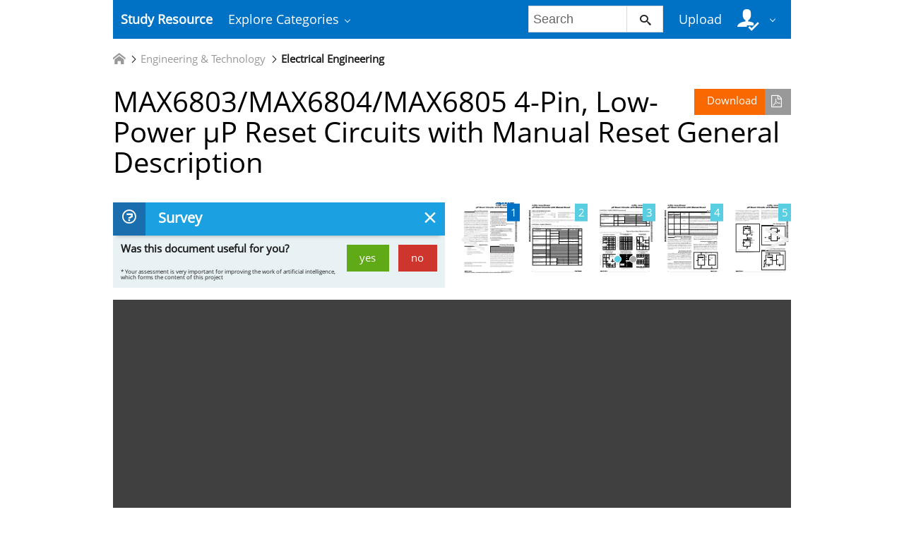

--- FILE ---
content_type: text/html;charset=UTF-8
request_url: https://studyres.com/doc/8896677/max6803-max6804-max6805-4-pin--low-power-%C2%B5p-reset-circuit...
body_size: 14107
content:











    

		
 
<!doctype html>
<html>
<head lang="en">
    <meta charset="utf-8">
	<meta http-equiv="x-dns-prefetch-control" content="on">

	
	
		<link rel="dns-prefetch" href="//www.google.com">
	
		<link rel="dns-prefetch" href="//www.google-analytics.com">
	
		<link rel="dns-prefetch" href="//www.gstatic.com">
	
		<link rel="dns-prefetch" href="//fonts.googleapis.com">
	
		<link rel="dns-prefetch" href="//fonts.gstatic.com">
	
		<link rel="dns-prefetch" href="//mc.yandex.ru">
	
		<link rel="dns-prefetch" href="//yastatic.net">
	
	<meta http-equiv="x-ua-compatible" content="ie=edge">
	<meta name="viewport" content="width=device-width, initial-scale=1.0, maximum-scale=1.0, user-scalable=no">

    
            <title>MAX6803/MAX6804/MAX6805 4-Pin, Low-Power &micro;P Reset Circuits with Manual Reset General Description</title>
        <meta property="og:title" content="MAX6803/MAX6804/MAX6805 4-Pin, Low-Power &micro;P Reset Circuits with Manual Reset General Description">
    
            <meta name="keywords" content="">
    
    
				
			<link rel="preload" as="style" href="/theme/common/static/metro-ui@3.0.18/build/css/metro.min.css">
			<link rel="preload" as="style" href="/theme/common/static/metro-ui@3.0.18/build/css/metro-colors.min.css">
			<link rel="preload" as="style" href="/theme/common/static/metro-ui@3.0.18/build/css/metro-icons.min.css">
			<link rel="preload" as="style" href="/theme/common/static/metro-ui@3.0.18/build/css/metro-responsive.min.css">
			<link rel="preload" as="style" href="/theme/common/static/metro-ui@3.0.18/build/css/metro-rtl.min.css">
			<link rel="preload" as="style" href="/theme/common/static/metro-ui@3.0.18/build/css/metro-schemes.min.css">
			<link rel="preload" as="style" href="/theme/metroui/static/widgets.css">
			<link rel="preload" as="style" href="/theme/metroui/static/common.css">
	
						<link rel="preload" as="script" href="/theme/common/static/jquery@3.6.0/dist/jquery.min.js">
								<link rel="preload" as="script" href="/theme/common/static/metro-ui@3.0.18/build/js/metro.js">
								<link rel="preload" as="script" href="/theme/metroui/static/widgets.js">
								<link rel="preload" as="script" href="/theme/metroui/static/common.js">
			
						<link rel="stylesheet" href="/theme/common/static/metro-ui@3.0.18/build/css/metro.min.css">
					<link rel="stylesheet" href="/theme/common/static/metro-ui@3.0.18/build/css/metro-colors.min.css">
					<link rel="stylesheet" href="/theme/common/static/metro-ui@3.0.18/build/css/metro-icons.min.css">
					<link rel="stylesheet" href="/theme/common/static/metro-ui@3.0.18/build/css/metro-responsive.min.css">
					<link rel="stylesheet" href="/theme/common/static/metro-ui@3.0.18/build/css/metro-rtl.min.css">
					<link rel="stylesheet" href="/theme/common/static/metro-ui@3.0.18/build/css/metro-schemes.min.css">
					<link rel="stylesheet" href="/theme/metroui/static/widgets.css">
					<link rel="stylesheet" href="/theme/metroui/static/common.css">
			
    
    <script type="text/javascript">
        var gaUserId = 2;
        var gaUserType = 'empty';
    </script>

    
    	<link rel="canonical" href="https://studyres.com/doc/8896677/max6803-max6804-max6805-4-pin--low-power-%C2%B5p-reset-circuit...">

	<script type="application/ld+json">
		[{"itemListElement":[{"position":1,"name":"Engineering & Technology","item":"https://studyres.com/catalog/Engineering+%26+Technology","@type":"ListItem"},{"position":2,"name":"Electrical Engineering","item":"https://studyres.com/catalog/Engineering+%26+Technology/Electrical+Engineering","@type":"ListItem"}],"@context":"https://schema.org","@type":"BreadcrumbList"},{"dateModified":"2018-08-01T20:33:40Z","datePublished":"2017-05-19T14:20:19Z","headline":"MAX6803/MAX6804/MAX6805 4-Pin, Low-Power µP Reset Circuits with Manual Reset General Description","image":"https://s1.studyres.com/store/data/008896677_1-f922317c3a112c761ae9f959152ee71a.png","mainEntityOfPage":{"@id":"https://google.com/article","@type":"WebPage"},"inLanguage":"en","@context":"https://schema.org","@type":"Article"}]
	</script>

<script>
	var gaVC = 'd';
</script>

<script>
function reportLink(o)
{
	}
</script>

<script>var gaAuthorId='74',gaCategoryId='21>20>0',gaViewMode='regular';</script>


	
    <script async src="https://pagead2.googlesyndication.com/pagead/js/adsbygoogle.js?client=ca-pub-4574181568230206" crossorigin="anonymous"></script>
<script>
(function(i,s,o,g,r,a,m){i['GoogleAnalyticsObject']=r;i[r]=i[r]||function(){
(i[r].q=i[r].q||[]).push(arguments)},i[r].l=1*new Date();a=s.createElement(o),
m=s.getElementsByTagName(o)[0];a.async=1;a.src=g;m.parentNode.insertBefore(a,m)
})(window,document,'script','https://www.google-analytics.com/analytics.js','ga');
ga('create', 'UA-110184623-1', 'auto');
ga('send', 'pageview');
</script>
</head>
<body>



<nav class="container">
    <div class="app-bar " data-role="appbar">
                <ul class="app-bar-menu">
            <li>
                <a class="nav-brand " href="/">
                                        Study Resource
</a>
            </li>
            <li>
                <a class="dropdown-toggle" id="nav-catalog-link" href="#">
                    Explore Categories                </a>
                <div class="app-bar-drop-container" id="nav-catalog"
                        data-role="dropdown" data-no-close="false"
                        data-toggle-element="#nav-catalog-link">
                    <div class="grid no-responsive">
                        <div class="row cells4">
                            <div class="cell">
                                <ul class="sidebar2 navy menu">
                                                                            <li  class="active" >
                                            <a href="#cat35">
                                                Arts & Humanities
                                            </a>
                                        </li>
                                                                            <li >
                                            <a href="#cat15">
                                                Business
                                            </a>
                                        </li>
                                                                            <li >
                                            <a href="#cat20">
                                                Engineering & Technology
                                            </a>
                                        </li>
                                                                            <li >
                                            <a href="#cat1">
                                                Foreign Language
                                            </a>
                                        </li>
                                                                            <li >
                                            <a href="#cat39">
                                                History
                                            </a>
                                        </li>
                                                                            <li >
                                            <a href="#cat3">
                                                Math
                                            </a>
                                        </li>
                                                                            <li >
                                            <a href="#cat6">
                                                Science
                                            </a>
                                        </li>
                                                                            <li >
                                            <a href="#cat11">
                                                Social Science
                                            </a>
                                        </li>
                                                                    </ul>
                            </div>
                            <div class="cell colspan3">
                                                                    <div class="row  cells frame" id="cat3">
                                        <div class="cell">
                                            <h4>Top subcategories
</h4>
                                            <ul class="simple-list">
                                                                                                <li>
                                                    <a href="/catalog/Math/Advanced+Math">
                                                        Advanced Math
                                                    </a>
                                                                                                <li>
                                                    <a href="/catalog/Math/Algebra">
                                                        Algebra
                                                    </a>
                                                                                                <li>
                                                    <a href="/catalog/Math/Basic+Math">
                                                        Basic Math
                                                    </a>
                                                                                                <li>
                                                    <a href="/catalog/Math/Calculus">
                                                        Calculus
                                                    </a>
                                                                                                <li>
                                                    <a href="/catalog/Math/Geometry">
                                                        Geometry
                                                    </a>
                                                                                                <li>
                                                    <a href="/catalog/Math/Linear+Algebra">
                                                        Linear Algebra
                                                    </a>
                                                                                                <li>
                                                    <a href="/catalog/Math/Pre-Algebra">
                                                        Pre-Algebra
                                                    </a>
                                                                                                <li>
                                                    <a href="/catalog/Math/Pre-Calculus">
                                                        Pre-Calculus
                                                    </a>
                                                                                                <li>
                                                    <a href="/catalog/Math/Statistics+And+Probability">
                                                        Statistics And Probability
                                                    </a>
                                                                                                <li>
                                                    <a href="/catalog/Math/Trigonometry">
                                                        Trigonometry
                                                    </a>
                                                                                                <li>
                                                    <a href="/catalog/Math">
                                                        other
                                                        &rarr;
                                                    </a>
                                            </ul>
                                        </div>
                                                                            </div>
                                                                    <div class="row  cells frame" id="cat6">
                                        <div class="cell">
                                            <h4>Top subcategories
</h4>
                                            <ul class="simple-list">
                                                                                                <li>
                                                    <a href="/catalog/Science/Astronomy">
                                                        Astronomy
                                                    </a>
                                                                                                <li>
                                                    <a href="/catalog/Science/Astrophysics">
                                                        Astrophysics
                                                    </a>
                                                                                                <li>
                                                    <a href="/catalog/Science/Biology">
                                                        Biology
                                                    </a>
                                                                                                <li>
                                                    <a href="/catalog/Science/Chemistry">
                                                        Chemistry
                                                    </a>
                                                                                                <li>
                                                    <a href="/catalog/Science/Earth+Science">
                                                        Earth Science
                                                    </a>
                                                                                                <li>
                                                    <a href="/catalog/Science/Environmental+Science">
                                                        Environmental Science
                                                    </a>
                                                                                                <li>
                                                    <a href="/catalog/Science/Health+Science">
                                                        Health Science
                                                    </a>
                                                                                                <li>
                                                    <a href="/catalog/Science/Physics">
                                                        Physics
                                                    </a>
                                                                                                <li>
                                                    <a href="/catalog/Science">
                                                        other
                                                        &rarr;
                                                    </a>
                                            </ul>
                                        </div>
                                                                            </div>
                                                                    <div class="row  cells frame" id="cat11">
                                        <div class="cell">
                                            <h4>Top subcategories
</h4>
                                            <ul class="simple-list">
                                                                                                <li>
                                                    <a href="/catalog/Social+Science/Anthropology">
                                                        Anthropology
                                                    </a>
                                                                                                <li>
                                                    <a href="/catalog/Social+Science/Law">
                                                        Law
                                                    </a>
                                                                                                <li>
                                                    <a href="/catalog/Social+Science/Political+Science">
                                                        Political Science
                                                    </a>
                                                                                                <li>
                                                    <a href="/catalog/Social+Science/Psychology">
                                                        Psychology
                                                    </a>
                                                                                                <li>
                                                    <a href="/catalog/Social+Science/Sociology">
                                                        Sociology
                                                    </a>
                                                                                                <li>
                                                    <a href="/catalog/Social+Science">
                                                        other
                                                        &rarr;
                                                    </a>
                                            </ul>
                                        </div>
                                                                            </div>
                                                                    <div class="row  cells frame" id="cat15">
                                        <div class="cell">
                                            <h4>Top subcategories
</h4>
                                            <ul class="simple-list">
                                                                                                <li>
                                                    <a href="/catalog/Business/Accounting">
                                                        Accounting
                                                    </a>
                                                                                                <li>
                                                    <a href="/catalog/Business/Economics">
                                                        Economics
                                                    </a>
                                                                                                <li>
                                                    <a href="/catalog/Business/Finance">
                                                        Finance
                                                    </a>
                                                                                                <li>
                                                    <a href="/catalog/Business/Management">
                                                        Management
                                                    </a>
                                                                                                <li>
                                                    <a href="/catalog/Business">
                                                        other
                                                        &rarr;
                                                    </a>
                                            </ul>
                                        </div>
                                                                            </div>
                                                                    <div class="row  cells frame" id="cat20">
                                        <div class="cell">
                                            <h4>Top subcategories
</h4>
                                            <ul class="simple-list">
                                                                                                <li>
                                                    <a href="/catalog/Engineering+%26+Technology/Aerospace+Engineering">
                                                        Aerospace Engineering
                                                    </a>
                                                                                                <li>
                                                    <a href="/catalog/Engineering+%26+Technology/Bioengineering">
                                                        Bioengineering
                                                    </a>
                                                                                                <li>
                                                    <a href="/catalog/Engineering+%26+Technology/Chemical+Engineering">
                                                        Chemical Engineering
                                                    </a>
                                                                                                <li>
                                                    <a href="/catalog/Engineering+%26+Technology/Civil+Engineering">
                                                        Civil Engineering
                                                    </a>
                                                                                                <li>
                                                    <a href="/catalog/Engineering+%26+Technology/Computer+Science">
                                                        Computer Science
                                                    </a>
                                                                                                <li>
                                                    <a href="/catalog/Engineering+%26+Technology/Electrical+Engineering">
                                                        Electrical Engineering
                                                    </a>
                                                                                                <li>
                                                    <a href="/catalog/Engineering+%26+Technology/Industrial+Engineering">
                                                        Industrial Engineering
                                                    </a>
                                                                                                <li>
                                                    <a href="/catalog/Engineering+%26+Technology/Mechanical+Engineering">
                                                        Mechanical Engineering
                                                    </a>
                                                                                                <li>
                                                    <a href="/catalog/Engineering+%26+Technology/Web+Design">
                                                        Web Design
                                                    </a>
                                                                                                <li>
                                                    <a href="/catalog/Engineering+%26+Technology">
                                                        other
                                                        &rarr;
                                                    </a>
                                            </ul>
                                        </div>
                                                                            </div>
                                                                    <div class="row  cells frame" id="cat35">
                                        <div class="cell">
                                            <h4>Top subcategories
</h4>
                                            <ul class="simple-list">
                                                                                                <li>
                                                    <a href="/catalog/Arts+%26+Humanities/Architecture">
                                                        Architecture
                                                    </a>
                                                                                                <li>
                                                    <a href="/catalog/Arts+%26+Humanities/Communications">
                                                        Communications
                                                    </a>
                                                                                                <li>
                                                    <a href="/catalog/Arts+%26+Humanities/English">
                                                        English
                                                    </a>
                                                                                                <li>
                                                    <a href="/catalog/Arts+%26+Humanities/Gender+Studies">
                                                        Gender Studies
                                                    </a>
                                                                                                <li>
                                                    <a href="/catalog/Arts+%26+Humanities/Music">
                                                        Music
                                                    </a>
                                                                                                <li>
                                                    <a href="/catalog/Arts+%26+Humanities/Performing+Arts">
                                                        Performing Arts
                                                    </a>
                                                                                                <li>
                                                    <a href="/catalog/Arts+%26+Humanities/Philosophy">
                                                        Philosophy
                                                    </a>
                                                                                                <li>
                                                    <a href="/catalog/Arts+%26+Humanities/Religious+Studies">
                                                        Religious Studies
                                                    </a>
                                                                                                <li>
                                                    <a href="/catalog/Arts+%26+Humanities/Writing">
                                                        Writing
                                                    </a>
                                                                                                <li>
                                                    <a href="/catalog/Arts+%26+Humanities">
                                                        other
                                                        &rarr;
                                                    </a>
                                            </ul>
                                        </div>
                                                                            </div>
                                                                    <div class="row  cells frame" id="cat39">
                                        <div class="cell">
                                            <h4>Top subcategories
</h4>
                                            <ul class="simple-list">
                                                                                                <li>
                                                    <a href="/catalog/History/Ancient+History">
                                                        Ancient History
                                                    </a>
                                                                                                <li>
                                                    <a href="/catalog/History/European+History">
                                                        European History
                                                    </a>
                                                                                                <li>
                                                    <a href="/catalog/History/US+History">
                                                        US History
                                                    </a>
                                                                                                <li>
                                                    <a href="/catalog/History/World+History">
                                                        World History
                                                    </a>
                                                                                                <li>
                                                    <a href="/catalog/History">
                                                        other
                                                        &rarr;
                                                    </a>
                                            </ul>
                                        </div>
                                                                            </div>
                                                                    <div class="row  cells frame" id="cat1">
                                        <div class="cell">
                                            <h4>Top subcategories
</h4>
                                            <ul class="simple-list">
                                                                                                <li>
                                                    <a href="/catalog/Foreign+Language/Croatian">
                                                        Croatian
                                                    </a>
                                                                                                <li>
                                                    <a href="/catalog/Foreign+Language/Czech">
                                                        Czech
                                                    </a>
                                                                                                <li>
                                                    <a href="/catalog/Foreign+Language/Finnish">
                                                        Finnish
                                                    </a>
                                                                                                <li>
                                                    <a href="/catalog/Foreign+Language/Greek">
                                                        Greek
                                                    </a>
                                                                                                <li>
                                                    <a href="/catalog/Foreign+Language/Hindi">
                                                        Hindi
                                                    </a>
                                                                                                <li>
                                                    <a href="/catalog/Foreign+Language/Japanese">
                                                        Japanese
                                                    </a>
                                                                                                <li>
                                                    <a href="/catalog/Foreign+Language/Korean">
                                                        Korean
                                                    </a>
                                                                                                <li>
                                                    <a href="/catalog/Foreign+Language/Persian">
                                                        Persian
                                                    </a>
                                                                                                <li>
                                                    <a href="/catalog/Foreign+Language/Swedish">
                                                        Swedish
                                                    </a>
                                                                                                <li>
                                                    <a href="/catalog/Foreign+Language/Turkish">
                                                        Turkish
                                                    </a>
                                                                                                <li>
                                                    <a href="/catalog/Foreign+Language">
                                                        other
                                                        &rarr;
                                                    </a>
                                            </ul>
                                        </div>
                                                                            </div>
                                                            </div>
                        </div>
                    </div>
                </div>
            </li>
        </ul>

                    <div class="app-bar-element place-right">
                <a class="dropdown-toggle fg-white">
                    <i class="mif-user-check mif-2x"></i>&nbsp;
                </a>
                <div class="app-bar-drop-container place-right"
                        data-role="dropdown" data-no-close="true">
                    <div class="padding20">
                                                    <a class="no-wrap" href="/profile/">
                                Profile                            </a>
                            <a class="no-wrap" href="/documents">
                                Documents                            </a>
                            <a class="no-wrap" href="/login.html?action=logout">
                                Logout                            </a>
                                            </div>
                </div>
            </div>
        
                    <a class="app-bar-element place-right no-phone" href="/uploadform"
					onclick="return _ym('document_upload', true)">
                Upload            </a>
        
        <div class="app-bar-element place-right no-phone">
            <form class="nav-search" action="/search/">
                <div class="input-control text " data-role="input">
                    <input 						type="text" name="q" placeholder="Search">
                    <button class="button ">
						<i class="mif-search"></i>
                    </button>
                </div>
            </form>
        </div>
            </div>
</nav>

<main class="container">
    














	<ul class="breadcrumbs no-padding-left">
        <li>
	        <a href="/catalog">
		        <i class="icon mif-home"></i>
	        </a>
        </li>

											<li>
					<a href="/catalog/Engineering+%26+Technology">Engineering & Technology</a>
				</li>
							<li>
					<a href="/catalog/Engineering+%26+Technology/Electrical+Engineering">Electrical Engineering</a>
				</li>
						</ul>

		
	<h1 class="viewer-title">
        <a class="image-button warning icon-right place-right no-tablet"
						   		href="/download/8896677" rel="nofollow"
		   		onclick="return  _ym('document_download', true)">
            Download			<i class="icon mif-file-pdf"></i>
		</a>
		MAX6803/MAX6804/MAX6805 4-Pin, Low-Power &micro;P Reset Circuits with Manual Reset General Description
	</h1>

	
	    <div class="grid no-responsive no-phone">
		    <div class="row cells2">
		        <div class="cell">
		            <div class="panel closable viewer-survey">
		                <div class="heading">
		                    <i class="icon mif-question"></i>
		                    <span class="title">
								Survey							</span>
                            <span class="close"></span>
		                </div>
		                <div class="content padding10">
		                    <form>
	                            		                            <span class="answer answer-useful">
		                                <a class="button success" href="#" data-value="+1">yes</a>
		                                <a class="button danger" href="#" data-value="-1">no</a>
		                            </span>
			                        <span>
										Was this document useful for you?									</span>
	                            		                    </form>
		                    <output>
		                        <i class="mif-checkmark"></i>&nbsp;&nbsp;
		                        <span>
									Thank you for your participation!								</span>
		                    </output>
		                    <p>
								* Your assessment is very important for improving the work of artificial intelligence, which forms the content of this project							</p>
		                </div>
		            </div>
		        </div>
		        <div class="cell">
    
				<div class="viewer-thumbs">
			<div class="carousel " data-role="carousel" data-auto="false"
					data-slide="0">
															<div class="slide">
							<div class="grid no-responsive">
								<div class="row cells5">
					
					<div class="cell">
						<a href="#">
							<div class="image-container">
								<div class="frame">
									<a href="?page=1">
										<img class="thumb" alt="page"
											src="//s1.studyres.com/store/data/008896677.png?key=9d911e2c26838fe9fa2710b61a2f1c3a&r=1&sn=1">
									</a>
								</div>
								<div class="badge  active ">1</div>
							</div>
						</a>
					</div>

														
					<div class="cell">
						<a href="#">
							<div class="image-container">
								<div class="frame">
									<a href="?page=2">
										<img class="thumb" alt="page"
											src="//s1.studyres.com/store/data/008896677.png?key=9d911e2c26838fe9fa2710b61a2f1c3a&r=1&sn=2">
									</a>
								</div>
								<div class="badge ">2</div>
							</div>
						</a>
					</div>

														
					<div class="cell">
						<a href="#">
							<div class="image-container">
								<div class="frame">
									<a href="?page=3">
										<img class="thumb" alt="page"
											src="//s1.studyres.com/store/data/008896677.png?key=9d911e2c26838fe9fa2710b61a2f1c3a&r=1&sn=3">
									</a>
								</div>
								<div class="badge ">3</div>
							</div>
						</a>
					</div>

														
					<div class="cell">
						<a href="#">
							<div class="image-container">
								<div class="frame">
									<a href="?page=4">
										<img class="thumb" alt="page"
											src="//s1.studyres.com/store/data/008896677.png?key=9d911e2c26838fe9fa2710b61a2f1c3a&r=1&sn=4">
									</a>
								</div>
								<div class="badge ">4</div>
							</div>
						</a>
					</div>

														
					<div class="cell">
						<a href="#">
							<div class="image-container">
								<div class="frame">
									<a href="?page=5">
										<img class="thumb" alt="page"
											src="//s1.studyres.com/store/data/008896677.png?key=9d911e2c26838fe9fa2710b61a2f1c3a&r=1&sn=5">
									</a>
								</div>
								<div class="badge ">5</div>
							</div>
						</a>
					</div>

													</div>
							</div>
						</div>
																				<div class="slide">
							<div class="grid no-responsive">
								<div class="row cells5">
					
					<div class="cell">
						<a href="#">
							<div class="image-container">
								<div class="frame">
									<a href="?page=6">
										<img class="thumb" alt="page"
											src="//s1.studyres.com/store/data/008896677.png?key=9d911e2c26838fe9fa2710b61a2f1c3a&r=1&sn=6">
									</a>
								</div>
								<div class="badge ">6</div>
							</div>
						</a>
					</div>

														
					<div class="cell">
						<a href="#">
							<div class="image-container">
								<div class="frame">
									<a href="?page=7">
										<img class="thumb" alt="page"
											src="//s1.studyres.com/store/data/008896677.png?key=9d911e2c26838fe9fa2710b61a2f1c3a&r=1&sn=7">
									</a>
								</div>
								<div class="badge ">7</div>
							</div>
						</a>
					</div>

														
					<div class="cell">
						<a href="#">
							<div class="image-container">
								<div class="frame">
									<a href="?page=8">
										<img class="thumb" alt="page"
											src="//s1.studyres.com/store/data/008896677.png?key=9d911e2c26838fe9fa2710b61a2f1c3a&r=1&sn=8">
									</a>
								</div>
								<div class="badge ">8</div>
							</div>
						</a>
					</div>

													</div>
							</div>
						</div>
												</div>
		</div>
	
		            </div>
	        </div>
	    </div>
	
	<div class="viewer-wrapper">
								
		
					<iframe class="viewer-next" frameborder="0" scrolling="no" allowfullscreen
				src="/viewer_next/web/metro?file=%2F%2Fs1p.studyres.com%2Fstore%2Fdata%2F008896677.pdf%3Fk%3DAwAAAZvRe2EZAAACWBLc9R6Yj4-PBVr00UCSfQPmEK7u&links=Are+you+sure%3F#page=$_page">
			</iframe>
				<div class="viewer-decorator"></div>
	</div>

		
	<div class="grid">
		<div class="row cells2">
			<div class="cell">
				                    <div class="panel" style="margin-bottom:20px">
                        <div class="heading">
                            <i class="icon mif-magic-wand"></i>
                            <span class="title">
								Document related concepts							</span>
                        </div>
                        <div class="content viewer-similar">
							                            <span class="text-nowrap">
																<p>
									Islanding
									<a href="//en.wikipedia.org/wiki/Islanding" rel="nofollow">
										wikipedia									</a>,
									<a href="/concepts/62/islanding" rel="nofollow">
										lookup									</a>
								</p>
																<p>
									Control system
									<a href="//en.wikipedia.org/wiki/Control system" rel="nofollow">
										wikipedia									</a>,
									<a href="/concepts/287/control-system" rel="nofollow">
										lookup									</a>
								</p>
																<p>
									Ohm's law
									<a href="//en.wikipedia.org/wiki/Ohm's law" rel="nofollow">
										wikipedia									</a>,
									<a href="/concepts/61/ohm-s-law" rel="nofollow">
										lookup									</a>
								</p>
																<p>
									Power inverter
									<a href="//en.wikipedia.org/wiki/Power inverter" rel="nofollow">
										wikipedia									</a>,
									<a href="/concepts/63/power-inverter" rel="nofollow">
										lookup									</a>
								</p>
																<p>
									Variable-frequency drive
									<a href="//en.wikipedia.org/wiki/Variable-frequency drive" rel="nofollow">
										wikipedia									</a>,
									<a href="/concepts/59/variable-frequency-drive" rel="nofollow">
										lookup									</a>
								</p>
																<p>
									Stray voltage
									<a href="//en.wikipedia.org/wiki/Stray voltage" rel="nofollow">
										wikipedia									</a>,
									<a href="/concepts/53/stray-voltage" rel="nofollow">
										lookup									</a>
								</p>
																<p>
									Current source
									<a href="//en.wikipedia.org/wiki/Current source" rel="nofollow">
										wikipedia									</a>,
									<a href="/concepts/56/current-source" rel="nofollow">
										lookup									</a>
								</p>
																<p>
									Alternating current
									<a href="//en.wikipedia.org/wiki/Alternating current" rel="nofollow">
										wikipedia									</a>,
									<a href="/concepts/45/alternating-current" rel="nofollow">
										lookup									</a>
								</p>
																<p>
									Pulse-width modulation
									<a href="//en.wikipedia.org/wiki/Pulse-width modulation" rel="nofollow">
										wikipedia									</a>,
									<a href="/concepts/58/pulse-width-modulation" rel="nofollow">
										lookup									</a>
								</p>
																<p>
									Voltage optimisation
									<a href="//en.wikipedia.org/wiki/Voltage optimisation" rel="nofollow">
										wikipedia									</a>,
									<a href="/concepts/47/voltage-optimisation" rel="nofollow">
										lookup									</a>
								</p>
																<p>
									Rectifier
									<a href="//en.wikipedia.org/wiki/Rectifier" rel="nofollow">
										wikipedia									</a>,
									<a href="/concepts/52/rectifier" rel="nofollow">
										lookup									</a>
								</p>
																<p>
									Power electronics
									<a href="//en.wikipedia.org/wiki/Power electronics" rel="nofollow">
										wikipedia									</a>,
									<a href="/concepts/48/power-electronics" rel="nofollow">
										lookup									</a>
								</p>
																<p>
									Surge protector
									<a href="//en.wikipedia.org/wiki/Surge protector" rel="nofollow">
										wikipedia									</a>,
									<a href="/concepts/54/surge-protector" rel="nofollow">
										lookup									</a>
								</p>
																<p>
									Buck converter
									<a href="//en.wikipedia.org/wiki/Buck converter" rel="nofollow">
										wikipedia									</a>,
									<a href="/concepts/41/buck-converter" rel="nofollow">
										lookup									</a>
								</p>
																<p>
									Mains electricity
									<a href="//en.wikipedia.org/wiki/Mains electricity" rel="nofollow">
										wikipedia									</a>,
									<a href="/concepts/7/mains-electricity" rel="nofollow">
										lookup									</a>
								</p>
																<p>
									JTAG
									<a href="//en.wikipedia.org/wiki/JTAG" rel="nofollow">
										wikipedia									</a>,
									<a href="/concepts/2618/jtag" rel="nofollow">
										lookup									</a>
								</p>
																<p>
									Resistive opto-isolator
									<a href="//en.wikipedia.org/wiki/Resistive opto-isolator" rel="nofollow">
										wikipedia									</a>,
									<a href="/concepts/51/resistive-opto-isolator" rel="nofollow">
										lookup									</a>
								</p>
																<p>
									Switched-mode power supply
									<a href="//en.wikipedia.org/wiki/Switched-mode power supply" rel="nofollow">
										wikipedia									</a>,
									<a href="/concepts/42/switched-mode-power-supply" rel="nofollow">
										lookup									</a>
								</p>
																<p>
									Schmitt trigger
									<a href="//en.wikipedia.org/wiki/Schmitt trigger" rel="nofollow">
										wikipedia									</a>,
									<a href="/concepts/50/schmitt-trigger" rel="nofollow">
										lookup									</a>
								</p>
																<p>
									Flip-flop (electronics)
									<a href="//en.wikipedia.org/wiki/Flip-flop (electronics)" rel="nofollow">
										wikipedia									</a>,
									<a href="/concepts/945/flip-flop--electronics-" rel="nofollow">
										lookup									</a>
								</p>
																<p>
									Opto-isolator
									<a href="//en.wikipedia.org/wiki/Opto-isolator" rel="nofollow">
										wikipedia									</a>,
									<a href="/concepts/43/opto-isolator" rel="nofollow">
										lookup									</a>
								</p>
																<p>
									Verilog
									<a href="//en.wikipedia.org/wiki/Verilog" rel="nofollow">
										wikipedia									</a>,
									<a href="/concepts/7837/verilog" rel="nofollow">
										lookup									</a>
								</p>
																<p>
									Immunity-aware programming
									<a href="//en.wikipedia.org/wiki/Immunity-aware programming" rel="nofollow">
										wikipedia									</a>,
									<a href="/concepts/73/immunity-aware-programming" rel="nofollow">
										lookup									</a>
								</p>
								                            </span>
                        </div>
                    </div>
				
				<div class="panel" data-role="panel">
					<div class="heading">
						<i class="icon mif-language"></i>
						<span class="title">
							Transcript						</span>
					</div>
					<div class="content viewer-transcript">
						<pre itemprop="text" style="white-space:pre-line">19-1946; Rev 2; 12/05
4-Pin, Low-Power
&micro;P Reset Circuits with Manual Reset
The MAX6803/MAX6804/MAX6805 microprocessor (&micro;P)
supervisory circuits monitor the power supplies in 2.85V
to 5.0V &micro;P and digital systems. They increase circuit
reliability and reduce cost by eliminating external components and adjustments. They also feature a
debounced manual reset input.
These devices perform a single function: they assert a
reset signal whenever the VCC supply voltage declines
below a preset threshold or whenever manual reset is
asserted. Reset remains asserted for a preset timeout
period after VCC has risen above the reset threshold or
after manual reset is deasserted. The only difference
among the three devices is their output. The MAX6804
(push/pull) and MAX6805 (open-drain) have an activelow RESET output, while the MAX6803 (push/pull) has
an active-high RESET output. The MAX6803/MAX6804
are guaranteed to be in the correct state for VCC down
to 0.7V. The MAX6805 is guaranteed to be in the correct state for VCC down to 1.0V.
The reset comparator in these ICs is designed to ignore
fast transients on VCC. Reset thresholds are factorytrimmable between 2.63V and 4.80V, in approximately
100mV increments. These devices are available with a
1ms min, 20ms min, or 100ms min reset timeout period.
Ideal for space-critical applications, the MAX6803/
MAX6804/MAX6805 come packaged in a 4-pin
SOT143. For a lower threshold voltage version, see the
MAX6335/MAX6336/MAX6337.
Features
♦ Ultra-Low 0.7V Operating Supply Voltage
♦ Low 4.0&micro;A Supply Current
♦ Precision Monitoring of 2.85V to 5.0V PowerSupply Voltages
♦ Reset Thresholds Available from 2.63V to 4.80V,
in Approximately 100mV Increments
♦ Debounced Manual Reset Input
♦ Fully Specified over Temperature
♦ Three Power-On Reset Timeout Periods Available
(1ms min, 20ms min, 100ms min)
♦ Low Cost
♦ Three Available Output Structures: Push/Pull
RESET, Push/Pull RESET, Open-Drain RESET
♦ Guaranteed RESET/RESET Valid to VCC = 0.7V
(MAX6803/MAX6804)
♦ Power-Supply Transient Immunity
♦ No External Components Required
♦ 4-Pin SOT143 Package
♦ Pin Compatible with MAX811/MAX812 and
MAX6314/MAX6315
Ordering Information
Applications
Computers
PART*
TEMP RANGE
PIN-PACKAGE
Controllers
MAX6803US_ _D_-T
-40&deg;C to +125&deg;C
4 SOT143
Intelligent Instruments
MAX6804US_ _D_-T
Critical &micro;P/&micro;C Power Monitoring
MAX6805US_ _D_-T
-40&deg;C to +125&deg;C
-40&deg;C to +125&deg;C
4 SOT143
4 SOT143
Portable/Battery-Powered Equipment
Automotive
Typical Operating Circuit and Pin Configuration appear
at end of data sheet.
Selector Guide appears at end of data sheet.
*These devices are available in factory-set VCC reset thresholds from 2.63V to 4.80V, in approximately 0.1V increments.
Choose the desired reset threshold suffix from Table 1 and
insert it in the blanks following “US” in the part number.
Factory-programmed reset timeout periods are also available.
Insert the number corresponding to the desired nominal reset
timeout period (1 = 1ms min, 2 = 20ms min, 3 = 100ms min) in
the blank following “D” in the part number. There are 15 standard versions with a required order increment of 2500 pieces.
Sample stock is generally held on the standard versions only
(see Selector Guide). Contact the factory for availability of nonstandard versions (required order increment is 10,000 pieces).
All devices available in tape-and-reel only.
Devices are available in both leaded and lead-free packaging.
Specify lead-free by replacing “-T” with “+T” when ordering.
________________________________________________________________ Maxim Integrated Products
For pricing, delivery, and ordering information, please contact Maxim/Dallas Direct! at
1-888-629-4642, or visit Maxim’s website at www.maxim-ic.com.
1
MAX6803/MAX6804/MAX6805
General Description
MAX6803/MAX6804/MAX6805
4-Pin, Low-Power
&micro;P Reset Circuits with Manual Reset
ABSOLUTE MAXIMUM RATINGS
Terminal Voltage (with respect to GND)
VCC ......................................................................-0.3V to +6V
Push/Pull RESET or RESET, MR ............-0.3V to (VCC + 0.3V)
Open-Drain RESET ..............................................-0.3V to +6V
Input Current (VCC) .............................................................20mA
Output Current (RESET, RESET).........................................20mA
Continuous Power Dissipation (TA = +70&deg;C)
4-Pin SOT143 (derate 4mW/&deg;C above +70&deg;C) ............320mW
Operating Temperature Range .........................-40&deg;C to +125&deg;C
Junction Temperature ......................................................+150&deg;C
Storage Temperature Range .............................-65&deg;C to +150&deg;C
Lead Temperature (soldering, 10s) .................................+300&deg;C
Stresses beyond those listed under “Absolute Maximum Ratings” may cause permanent damage to the device. These are stress ratings only, and functional
operation of the device at these or any other conditions beyond those indicated in the operational sections of the specifications is not implied. Exposure to
absolute maximum rating conditions for extended periods may affect device reliability.
ELECTRICAL CHARACTERISTICS
(VCC = full range, TA = -40&deg;C to +125&deg;C, unless otherwise noted. Typical values are at VCC = +5.0V and TA = +25&deg;C, reset not
asserted.) (Note 1)
PARAMETER
Supply Voltage Range
(Note 1)
SYMBOL
CONDITIONS
TA = 0&deg;C to +125&deg;C
VCC
TA = -40&deg;C to +125&deg;C
Supply Current
Reset Threshold
ICC
No load
VTH
MAX680_US_ _D_-T,
Table 1
MAX6803/MAX6804
1.0
5.5
5.5
MAX6805
1.2
5.5
VCC = +3.0V
4
10
VCC = +5.0V
5
12
VTH
- 1.8%
VTH
VTH
+ 1.8%
VTH
- 3%
VTH
VTH
+ 3%
1
1.5
TA = +25&deg;C
V
&micro;A
V
30
&micro;s
2
MAX680_US_ _D2-T
20
30
40
MAX680_US_ _D3-T
100
150
200
MR Minimum Pulse Width
1
ms
&micro;s
MR Glitch Immunity
50
ns
MR Reset Delay
0.1
&micro;s
MR Input Voltage
0.3 ✕ VCC
VIL
0.7 ✕ VCC
VIH
MR Pullup Resistance
RESET Output Low Voltage
(MAX6804/MAX6805)
RESET Output High Voltage
(MAX6804)
2
UNITS
5.5
0.78
VCC falling at 10V/ms
tRP
MAX
MAX6803/MAX6804
MAX680_US_ _D1-T
Reset Active Timeout Period
TYP
0.7
MAX6805
TA = -40&deg;C to +125&deg;C
VCC Falling Reset Delay
MIN
12
VOL
VOH
Reset
asserted
Reset not
asserted
20
ISINK = 50&micro;A, VCC ≥ 1.0V
30
V
kΩ
0.4
ISINK = 1.2mA, VCC ≥ 2.5V
0.3
ISINK = 3.2mA, VCC ≥ 4.25V
0.4
ISOURCE = 500&micro;A, VCC ≥ 3.0V
0.8 ✕ VCC
ISOURCE = 800&micro;A, VCC ≥ 5.0V
0.8 ✕ VCC
_______________________________________________________________________________________
V
V
4-Pin, Low-Power
&micro;P Reset Circuits with Manual Reset
(VCC = full range, TA = -40&deg;C to +125&deg;C, unless otherwise noted. Typical values are at VCC = +5.0V and TA = +25&deg;C, reset not
asserted.) (Note 1)
PARAMETER
SYMBOL
CONDITIONS
Reset
asserted
VOH
RESET Output Voltage
(MAX6803)
Reset not
asserted
VOL
RESET Output Leakage Current
(MAX6805)
MIN
TYP
ISOURCE = 1&micro;A, VCC ≥ 1.0V
0.8
ISOURCE = 200&micro;A, VCC ≥ 1.8V
0.8 ✕ VCC
ISOURCE = 800&micro;A, VCC ≥ 4.25V
0.8 ✕ VCC
✕
MAX
UNITS
VCC
V
ISINK = 1.2mA, VCC ≥ 3.0V
0.3
ISINK = 3.2mA, VCC ≥ 5.0V
0.4
VCC &gt; VTH, RESET not asserted
V
0.5
&micro;A
Note 1: All parts are production tested at TA = +25&deg;C. Over temperature limits are guaranteed by design and not production tested.
Note 2: ISOURCE for the MAX6803 is 100nA; ISINK for the MAX6804 is 100nA; ISINK for the MAX6805 is 50&micro;A.
__________________________________________Typical Operating Characteristics
(Reset not asserted, TA = +25&deg;C, unless otherwise noted.)
5.0
4.5
VCC = +3.3V
4.0
3.5
1.010
1.000
0.990
0.980
0.970
VTH = 2.93V
ISINK = 500&micro;A
RESET
60
MAX6803/04/05 toc03
1.020
80
+125&deg;C
+85&deg;C
+25&deg;C
40
-40&deg;C
20
0.960
3.0
0.950
0
25
50
75
100
125
0
-50
-25
0
25
50
75
100
2.0
1.5
2.5
3.0
TEMPERATURE (&deg;C)
TEMPERATURE (&deg;C)
VCC (V)
OUTPUT-VOLTAGE HIGH
vs. SUPPLY VOLTAGE
MAXIMUM TRANSIENT DURATION
vs. RESET COMPARATOR OVERDRIVE
VCC FALLING PROPAGATION DELAY
vs. TEMPERATURE
75
+125&deg;C
50
+85&deg;C
+25&deg;C
25
600
500
400
RESET OCCURS
300
200
RESET DOES
NOT OCCUR
100
2.0
VCC (V)
2.5
3.0
80
70
VCC = FALLING AT 1V/ms
60
50
40
30
VCC = FALLING AT 10V/ms
10
0
0
1.5
90
20
-40&deg;C
0
100
MAX6803/04/05 toc06
VTH = 2.93V
ISINK = 100&micro;A
RESET ASSERTED
(MAX6803)
POROPAGATION DELAY (&micro;s)
100
1.0
1.0
125
MAX6803/04/05 toc05
-25
MAX6803/04/05 toc04
-50
OUTPUT-VOLTAGE HIGH (VCC - VOH) (mV)
1.030
MAXIMUM TRANSIENT DURATION (&micro;s)
ICC (&micro;A)
VCC = +5.0V
1.040
OUTPUT-VOLTAGE LOW (mV)
5.5
MAX6803/04/05 toc02
6.0
1.050
NORMALIZED RESET TIMEOUT PERIOD
MAX6803/04/05 toc01
6.5
OUTPUT-VOLTAGE LOW
vs. SUPPLY VOLTAGE
NORMALIZED RESET TIMEOUT PERIOD
vs. TEMPERATURE
SUPPLY CURRENT vs. TEMPERATURE
0.1
1
10
100
1000
RESET COMPARATOR OVERDRIVE (mV)
-50
-25
0
25
50
75
100
125
TEMPERATURE (&deg;C)
_______________________________________________________________________________________
3
MAX6803/MAX6804/MAX6805
ELECTRICAL CHARACTERISTICS (continued)
MAX6803/MAX6804/MAX6805
4-Pin, Low-Power
&micro;P Reset Circuits with Manual Reset
Pin Description
PIN
MAX6803
1
—
MAX6804
MAX6805
1
2
NAME
GND
FUNCTION
Ground
RESET
Active-Low Reset Output. RESET is asserted while VCC is below the reset
threshold, or while MR is asserted. RESET remains asserted for a reset
timeout period (tRP) after VCC rises above the reset threshold or MR is
deasserted. RESET on the MAX6804 is push/pull. RESET on the MAX6805
is open-drain.
Active-High Reset Output. RESET is asserted high while VCC is below the
reset threshold or while MR is asserted, and RESET remains asserted for a
reset timeout period (tRP) after VCC rises above the reset threshold or MR
is deasserted. RESET on the MAX6803 is push/pull.
2
—
RESET
3
3
MR
Manual Reset Input. A logic low on MR asserts reset. Reset remains
asserted as long as MR is low, and for the reset timeout period (tRP) after
MR goes high. Leave unconnected or connect to VCC if not used.
4
4
VCC
Supply Voltage Input
Applications Information
Manual Reset Input
Many &micro;P-based products require manual reset capability, allowing the operator, a test technician, or external
logic circuitry to initiate a reset. A logic low on MR
asserts reset. Reset remains asserted while MR is low,
and for the reset active timeout period after MR returns
high. MR has an internal 20kΩ pullup resistor, so it can
be left unconnected if not used. Connect a normally
open momentary switch from MR to GND to create a
manual reset function; external debounce circuitry is
not required.
Interfacing to &micro;Ps with
Bidirectional Reset Pins
Since the RESET output on the MAX6805 is open-drain,
this device interfaces easily with &micro;Ps that have bidirectional reset pins, such as the Motorola 68HC11.
Connecting the &micro;P supervisor’s RESET output directly
to the microcontroller’s (&micro;C’s) RESET pin with a single
pullup resistor allows either device to assert reset
(Figure 1).
Negative-Going VCC Transients
In addition to issuing a reset to the &micro;P during power-up,
power-down, and brownout conditions, these devices
are relatively immune to short-duration, negative-going
V CC transients (glitches). The Typical Operating
Characteristics show the Maximum Transient Duration
vs. Reset Comparator Overdrive graph. The graph
4
shows the maximum pulse width that a negative-going
VCC transient may typically have without issuing a reset
signal. As the amplitude of the transient increases, the
maximum allowable pulse width decreases.
Ensuring a Valid Reset Output
down to VCC = 0
When VCC falls below 1V and approaches the minimum
operating voltage of 0.7V, push/pull-structured reset
sinking (or sourcing) capabilities decrease drastically.
High-impedance CMOS-logic inputs connected to the
RESET pin can drift to indeterminate voltages. This
does not present a problem in most cases, since most
VCC
100kΩ
VCC
VCC
&micro;P
MOTOROLA
68HCXX
MAX6805
MR
RESET
RESET
GND
GND
Figure 1. Interfacing to &micro;Ps with Bidirectional Reset Pins
_______________________________________________________________________________________
4-Pin, Low-Power
&micro;P Reset Circuits with Manual Reset
Since the MAX6805 has an open-drain, active-low output, it typically uses a pullup resistor. With this device,
RESET will most likely not maintain an active condition,
but will drift to a non-active level due to the pullup
resistor and the reduced sinking capability of the opendrain device. Therefore, this device is not recommended for applications where the RESET pin is required to
be valid down to VCC = 0.
Pin Configuration
VCC
TOP VIEW
MAX6804
MR
1
100kΩ
GND
(a)
GND
RESET
4
VCC
3
MR
MAX6803
MAX6804
MAX6805
VCC
RESET (RESET)
2
100kΩ*
MAX6803
RESET
MR
(b)
SOT143
( ) ARE FOR MAX6803
GND
Typical Operating Circuit
*ASSUMES HIGH-Z RESET INPUT TO THE &micro;P
Figure 2. Ensuring Reset Valid down to VCC = 0
VCC
VCC
VCC
MAX6804
&micro;P
MR
RESET
GND
RESET
GND
PUSHBUTTON
SWITCH
_______________________________________________________________________________________
5
MAX6803/MAX6804/MAX6805
&micro;Ps and circuitry do not operate when VCC drops below
1V. For the MAX6804 application where RESET must be
valid down to 0, adding a pulldown resistor between
RESET and GND removes stray leakage currents, holding RESET low (Figure 2a). The pulldown resistor value
is not critical; 100kΩ is large enough not to load RESET,
and small enough to pull it low. For the MAX6803, where
RESET must be valid to VCC = 0, a 100kΩ pullup resistor
between RESET and VCC will hold RESET high when
VCC falls below 0.7V (Figure 2b).
MAX6803/MAX6804/MAX6805
4-Pin, Low-Power
&micro;P Reset Circuits with Manual Reset
Table 1. Factory-Trimmed Reset Thresholds
6
RESET
THRESHOLD
SUFFIX
MIN
TYP (VTH)
MAX
MIN
MAX
48
4.714
4.80
4.886
4.656
4.944
47
4.615
4.70
4.785
4.559
4.841
46
4.547
4.63
4.713
4.491
4.769
45
4.419
4.50
4.581
4.365
4.635
44
4.301
4.38
4.459
4.249
4.511
43
4.223
4.30
4.377
4.171
4.429
42
4.124
4.20
4.276
4.074
4.326
41
4.026
4.10
4.174
3.977
4.223
40
3.928
4.00
4.072
3.880
4.120
39
4.830
3.90
3.970
3.783
4.017
38
3.732
3.80
3.868
3.686
3.914
37
3.633
3.70
3.767
3.589
3.811
36
3.535
3.60
3.665
3.492
3.708
35
3.437
3.50
3.563
3.395
3.605
34
3.339
3.40
3.461
3.298
3.502
33
3.241
3.30
3.359
3.201
3.399
32
3.142
3.20
3.258
3.104
3.296
31
3.025
3.08
3.135
2.988
3.172
30
2.946
3.00
3.054
2.910
3.090
29
2.877
2.93
2.983
2.842
3.018
28
2.750
2.80
2.850
2.716
2.884
27
2.651
2.70
2.749
2.619
2.781
26
2.583
2.63
2.677
2.551
2.709
TA = +25&deg;C
TA = -40&deg;C to +125&deg;C
_______________________________________________________________________________________
4-Pin, Low-Power
&micro;P Reset Circuits with Manual Reset
PART
OUTPUT STAGE
NOMINAL VTH (V)
MIN RESET
TIMEOUT (ms)
SOT
TOP MARK
MAX6803US26D3-T
Push/Pull RESET
2.63
100
KACH
MAX6803US29D3-T
Push/Pull RESET
2.93
100
KACI
MAX6803US31D3-T
Push/Pull RESET
3.08
100
KACJ
MAX6803US44D3-T
Push/Pull RESET
4.38
100
KACK
MAX6803US46D3-T
Push/Pull RESET
4.63
100
KACL
MAX6804US26D3-T
Push/Pull RESET
2.63
100
KACN
MAX6804US29D3-T
Push/Pull RESET
2.93
100
KACP
MAX6804US31D3-T
Push/Pull RESET
3.08
100
KACQ
MAX6804US44D3-T
Push/Pull RESET
4.38
100
KACR
MAX6804US46D3-T
Push/Pull RESET
4.63
100
KACS
MAX6805US26D3-T
Open-Drain RESET
2.63
100
KACO
MAX6805US29D3-T
Open-Drain RESET
2.93
100
KACU
MAX6805US31D3-T
Open-Drain RESET
3.08
100
KACV
MAX6805US44D3-T
Open-Drain RESET
4.38
100
KACW
MAX6805US46D3-T
Open-Drain RESET
4.63
100
KACX
*Sample stock is generally held on all standard versions.
Chip Information
TRANSISTOR COUNT: 505
PROCESS: BiCMOS
_______________________________________________________________________________________
7
MAX6803/MAX6804/MAX6805
Selector Guide (Standard Versions*)
Package Information
(The package drawing(s) in this data sheet may not reflect the most current specifications. For the latest package outline information,
go to www.maxim-ic.com/packages.)
SOT-143 4L.EPS
MAX6803/MAX6804/MAX6805
4-Pin, Low-Power
&micro;P Reset Circuits with Manual Reset
PACKAGE OUTLINE, SOT-143, 4L
21-0052
E
1
1
Maxim cannot assume responsibility for use of any circuitry other than circuitry entirely embodied in a Maxim product. No circuit patent licenses are
implied. Maxim reserves the right to change the circuitry and specifications without notice at any time.
8 _____________________Maxim Integrated Products, 120 San Gabriel Drive, Sunnyvale, CA 94086 408-737-7600
&copy; 2005 Maxim Integrated Products
Printed USA
is a registered trademark of Maxim Integrated Products, Inc.
</pre>
					</div>
				</div>
			</div>

			<div class="cell">
				
                <div class="panel">
                    <div class="heading">
                        <i class="icon mif-images"></i>
                        <span class="title">
							Related documents						</span>
                    </div>
                    <div class="content viewer-similar">
        				<div class="tile-container">
					        					        
							                                <a class="tile" href="/doc/7902488/g690-g691">
                                    <div class="tile-content">
                                        <div class="image-container">
                                            <div class="frame">
                                                <img alt="G690/G691"
													src="//s1.studyres.com/store/data/007902488_1-c559430fa34be29e46cdd8a8ad44d7c6-150x150.png">
                                            </div>
                                            <div class="image-overlay">G690/G691</div>
                                        </div>
                                    </div>
                                </a>
							                                <a class="tile" href="/doc/15775353/g656-g657---global-mixed">
                                    <div class="tile-content">
                                        <div class="image-container">
                                            <div class="frame">
                                                <img alt="G656/G657 - Global Mixed"
													src="//s1.studyres.com/store/data/015775353_1-312205c25e69b6cf290717edc41b815f-150x150.png">
                                            </div>
                                            <div class="image-overlay">G656/G657 - Global Mixed</div>
                                        </div>
                                    </div>
                                </a>
							                                <a class="tile" href="/doc/8838226/pdf">
                                    <div class="tile-content">
                                        <div class="image-container">
                                            <div class="frame">
                                                <img alt="pdf"
													src="//s1.studyres.com/store/data/008838226_1-fe7cf94aa25f69ba6e639195d753af17-150x150.png">
                                            </div>
                                            <div class="image-overlay">pdf</div>
                                        </div>
                                    </div>
                                </a>
							                                <a class="tile" href="/doc/1213556/reset-switch-or-normally-open-contact">
                                    <div class="tile-content">
                                        <div class="image-container">
                                            <div class="frame">
                                                <img alt="Reset Switch or Normally Open Contact"
													src="//s1.studyres.com/store/data/001213556_1-fe3de5901df76decada0cf53b8e77e98-150x150.png">
                                            </div>
                                            <div class="image-overlay">Reset Switch or Normally Open Contact</div>
                                        </div>
                                    </div>
                                </a>
							                                <a class="tile" href="/doc/8858376/cd54hc162-3a-cd54hct162-3a-synchronous-presettable-counte...">
                                    <div class="tile-content">
                                        <div class="image-container">
                                            <div class="frame">
                                                <img alt="CD54HC162/3A CD54HCT162/3A Synchronous Presettable Counters Functional Diagram"
													src="//s1.studyres.com/store/data/008858376_1-14b13fd3a6e5b72db30dc45db67869e7-150x150.png">
                                            </div>
                                            <div class="image-overlay">CD54HC162/3A CD54HCT162/3A Synchronous Presettable Counters Functional Diagram</div>
                                        </div>
                                    </div>
                                </a>
							                                <a class="tile" href="/doc/284580/rcd%E5%A4%8D%E4%BD%8D">
                                    <div class="tile-content">
                                        <div class="image-container">
                                            <div class="frame">
                                                <img alt="RCD复位"
													src="//s1.studyres.com/store/data/000284580_1-7a600917677d77bcf150a75459aca2e1-150x150.png">
                                            </div>
                                            <div class="image-overlay">RCD复位</div>
                                        </div>
                                    </div>
                                </a>
							                                <a class="tile" href="/doc/8858374/cd54hc160-3a-cd54hct160-3a-synchronous-presettable-counte...">
                                    <div class="tile-content">
                                        <div class="image-container">
                                            <div class="frame">
                                                <img alt="CD54HC160/3A CD54HCT160/3A Synchronous Presettable Counters Functional Diagram"
													src="//s1.studyres.com/store/data/008858374_1-5b43ca5c378f5ba0d046ec1f03db98dd-150x150.png">
                                            </div>
                                            <div class="image-overlay">CD54HC160/3A CD54HCT160/3A Synchronous Presettable Counters Functional Diagram</div>
                                        </div>
                                    </div>
                                </a>
							                                <a class="tile" href="/doc/946199/mach-power">
                                    <div class="tile-content">
                                        <div class="image-container">
                                            <div class="frame">
                                                <img alt="MACH Power"
													src="//s1.studyres.com/store/data/000946199_1-0463c6768f4efab1f80bd8f71e7525f4-150x150.png">
                                            </div>
                                            <div class="image-overlay">MACH Power</div>
                                        </div>
                                    </div>
                                </a>
							                                <a class="tile" href="/doc/6958699/irc916e---irc412-code-reset">
                                    <div class="tile-content">
                                        <div class="image-container">
                                            <div class="frame">
                                                <img alt="IRC916E - IRC412 Code Reset"
													src="//s1.studyres.com/store/data/006958699_1-431304bb200482688f76095b2c4a9cad-150x150.png">
                                            </div>
                                            <div class="image-overlay">IRC916E - IRC412 Code Reset</div>
                                        </div>
                                    </div>
                                </a>
							                                <a class="tile" href="/doc/7812424/pi4msd5v9545a-b-c-product-databrief-new-product">
                                    <div class="tile-content">
                                        <div class="image-container">
                                            <div class="frame">
                                                <img alt="PI4MSD5V9545A/B/C Product Databrief NEW PRODUCT"
													src="//s1.studyres.com/store/data/007812424_1-c67b26a7487fc5b18b3e3ed7d7ca8923-150x150.png">
                                            </div>
                                            <div class="image-overlay">PI4MSD5V9545A/B/C Product Databrief NEW PRODUCT</div>
                                        </div>
                                    </div>
                                </a>
							                                <a class="tile" href="/doc/3927721/ds1813---maxim-integrated">
                                    <div class="tile-content">
                                        <div class="image-container">
                                            <div class="frame">
                                                <img alt="DS1813 - Maxim Integrated"
													src="//s1.studyres.com/store/data/003927721_1-601359793846069e3f77689536cc99b4-150x150.png">
                                            </div>
                                            <div class="image-overlay">DS1813 - Maxim Integrated</div>
                                        </div>
                                    </div>
                                </a>
							                                <a class="tile" href="/doc/8896423/ds1818-3.3v-econoreset-with-pushbutton-features-pin-assig...">
                                    <div class="tile-content">
                                        <div class="image-container">
                                            <div class="frame">
                                                <img alt="DS1818 3.3V EconoReset with Pushbutton FEATURES PIN ASSIGNMENT"
													src="//s1.studyres.com/store/data/008896423_1-1b393e5c33fcba5539ec6caa178bb65e-150x150.png">
                                            </div>
                                            <div class="image-overlay">DS1818 3.3V EconoReset with Pushbutton FEATURES PIN ASSIGNMENT</div>
                                        </div>
                                    </div>
                                </a>
													</div>
					</div>
                </div>
			</div>
		</div>
	</div>

</main>

<footer class="container">
    
    <ul class="horizontal-menu compact fg-inherit">
        <li>
            <a class="no-padding-left" href="/">
                studyres.com                &copy; 2026
            </a>
        </li>
                                    <li class="place-right">
                <a class="no-padding-right" href="/dmca">
                    DMCA                </a>
            </li>
                    <li class="place-right">
                <a class="no-padding-right" href="/privacy">
                    Privacy                </a>
            </li>
                    <li class="place-right">
                <a class="no-padding-right" href="/terms">
                    Terms                </a>
            </li>
                <li class="place-right">
            <a href="/abuse">
                Report            </a>
        </li>
    </ul>

    </footer>

<script>
var FileAPI =
{
    debug: false,
    withCredentials: false,
    staticPath: '/theme/common/static/fileapi@2.2.0/dist/',
    storeUrl: '//s1.studyres.com/store/upload',
    currentUserId: '2' || 2,
    afterUploadRedirect: '//studyres.com/afterupload'
		.replace(window.location.hostname, window.location.host)
};
</script>
<script src="/theme/common/static/fileapi@2.2.0/dist/FileAPI.html5.min.js"></script>

	<script src="/theme/common/static/jquery@3.6.0/dist/jquery.min.js"></script>
	<script src="/theme/common/static/metro-ui@3.0.18/build/js/metro.js"></script>
	<script src="/theme/metroui/static/widgets.js"></script>
	<script src="/theme/metroui/static/common.js"></script>

<script>
$('.viewer-survey')
	.on('click', 'span.close', function()
{
	$('.viewer-survey').hide();

	if (typeof ga === 'function')
	{
		ga('send', { hitType: 'event',
			eventCategory: 'survey-useful',
			eventAction: 'close'
		});

	}
	if (typeof _gaq === 'object')
	{
		_gaq.push([ '_trackEvent', 'survey-useful', 'close' ]);
	}
})
	.on('click', '.answer>a', function(e)
{
	$('.viewer-survey form').hide(0);
	$('.viewer-survey output').show(0);
	$('.viewer-survey').delay(5000).hide(0);

	if (typeof ga === 'function')
	{
		ga('send', { hitType: 'event',
			eventCategory: 'survey-useful',
			eventAction: 'useful',
			eventLabel: "8896677",
			eventValue: +$(this).data('value') || 0
		});
	}
	if (typeof _gaq === 'object')
	{
		_gaq.push([ '_trackEvent', 'survey-useful', 'useful',
			"8896677", +$(this).data('value') || 0 ]);
	}
})
</script>


<script type="text/javascript" >
(function(m,e,t,r,i,k,a){m[i]=m[i]||function(){(m[i].a=m[i].a||[]).push(arguments)};
m[i].l=1*new Date();k=e.createElement(t),a=e.getElementsByTagName(t)[0],k.async=1,k.src=r,a.parentNode.insertBefore(k,a)})
(window, document, "script", "https://mc.yandex.ru/metrika/tag.js", "ym");

ym(44659243, "init", {
    id:44659243,
    clickmap:true,
    trackLinks:true,
    accurateTrackBounce:true,
    webvisor:true
});
function _ym(target, params, callback, ctx)
{
	ym('44659243', 'reachGoal', target,
		typeof params === 'object' ? params : undefined, callback, ctx);

	if (typeof params === "boolean")
	{
		return params;
	}
}
</script>
<noscript><div><img src="https://mc.yandex.ru/watch/44659243" style="position:absolute; left:-9999px;" alt="" /></div></noscript>

<link rel="stylesheet" type="text/css" href="//cdnjs.cloudflare.com/ajax/libs/cookieconsent2/3.1.0/cookieconsent.min.css" />
<style>
@media screen and (max-width: 768px)
{
.cc-revoke
{
    display: none;
}}
</style>
<script src="//cdnjs.cloudflare.com/ajax/libs/cookieconsent2/3.1.0/cookieconsent.min.js"></script>
<script>
window.addEventListener("load", function() {
window.cookieconsent.initialise(
{
    content:
    {
        href: "https://studyres.com/dmca"
    },
	location: true,
	palette:
    {
		button:
        {
            background: "#fff",
            text: "#237afc"
        },
        popup:
        {
            background: "#007bff"
        },
    },
	position: "bottom-right",
	revokable: true,
	theme: "classic",
	type: "opt-in",

	onStatusChange: function(status)
    {
		if (typeof ezConsentCategories == 'object' && typeof __ezconsent == 'object')
		{
			window.ezConsentCategories.preferences =
            window.ezConsentCategories.statistics =
            window.ezConsentCategories.marketing = this.hasConsented();
            __ezconsent.setEzoicConsentSettings(window.ezConsentCategories);
		}
	}
})});
</script>



<script defer src="https://static.cloudflareinsights.com/beacon.min.js/vcd15cbe7772f49c399c6a5babf22c1241717689176015" integrity="sha512-ZpsOmlRQV6y907TI0dKBHq9Md29nnaEIPlkf84rnaERnq6zvWvPUqr2ft8M1aS28oN72PdrCzSjY4U6VaAw1EQ==" data-cf-beacon='{"version":"2024.11.0","token":"cbd58afd41a34037a7b77e9a44dc8079","r":1,"server_timing":{"name":{"cfCacheStatus":true,"cfEdge":true,"cfExtPri":true,"cfL4":true,"cfOrigin":true,"cfSpeedBrain":true},"location_startswith":null}}' crossorigin="anonymous"></script>
</body>
</html>


--- FILE ---
content_type: text/html; charset=utf-8
request_url: https://www.google.com/recaptcha/api2/aframe
body_size: 267
content:
<!DOCTYPE HTML><html><head><meta http-equiv="content-type" content="text/html; charset=UTF-8"></head><body><script nonce="hEoh9__rp45fJEwOR4bLfA">/** Anti-fraud and anti-abuse applications only. See google.com/recaptcha */ try{var clients={'sodar':'https://pagead2.googlesyndication.com/pagead/sodar?'};window.addEventListener("message",function(a){try{if(a.source===window.parent){var b=JSON.parse(a.data);var c=clients[b['id']];if(c){var d=document.createElement('img');d.src=c+b['params']+'&rc='+(localStorage.getItem("rc::a")?sessionStorage.getItem("rc::b"):"");window.document.body.appendChild(d);sessionStorage.setItem("rc::e",parseInt(sessionStorage.getItem("rc::e")||0)+1);localStorage.setItem("rc::h",'1768746087179');}}}catch(b){}});window.parent.postMessage("_grecaptcha_ready", "*");}catch(b){}</script></body></html>